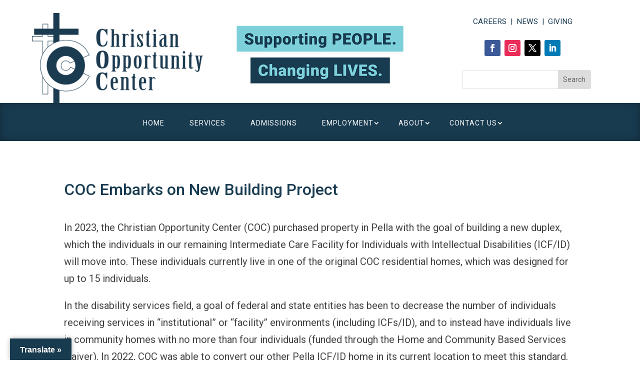

--- FILE ---
content_type: text/css; charset=utf-8
request_url: https://christianopportunity.org/wp-content/et-cache/5172/et-core-unified-tb-5016-tb-5778-tb-4968-5172.min.css?ver=1765312079
body_size: 1193
content:
.et_pb_section_0_tb_header.et_pb_section{padding-top:0px;padding-bottom:0px;margin-top:0px;margin-bottom:0px}.et_pb_row_0_tb_header{background-color:RGBA(255,255,255,0)}.et_pb_row_0_tb_header,body #page-container .et-db #et-boc .et-l .et_pb_row_0_tb_header.et_pb_row,body.et_pb_pagebuilder_layout.single #page-container #et-boc .et-l .et_pb_row_0_tb_header.et_pb_row,body.et_pb_pagebuilder_layout.single.et_full_width_page #page-container #et-boc .et-l .et_pb_row_0_tb_header.et_pb_row{width:90%;max-width:2100px}.et_pb_image_0_tb_header{text-align:right;margin-right:0}.et_pb_image_1_tb_header{margin-top:20px!important;text-align:center}.et_pb_text_0_tb_header.et_pb_text,.et_pb_text_0_tb_header.et_pb_text a,.et_pb_fullwidth_menu_0_tb_header.et_pb_fullwidth_menu .nav li ul.sub-menu a,.et_pb_fullwidth_menu_0_tb_header.et_pb_fullwidth_menu .nav li ul.sub-menu li.current-menu-item a,.et_pb_fullwidth_menu_0_tb_header.et_pb_fullwidth_menu .et_mobile_menu a{color:#183B50!important}.et_pb_text_0_tb_header{text-transform:uppercase;font-size:1.2vw;margin-bottom:20px!important}.et_pb_text_0_tb_header.et_pb_text a:hover,.et_pb_text_0_tb_header h3:hover{color:#9EA6B7!important}.et_pb_text_0_tb_header h1{text-align:center}.et_pb_text_0_tb_header h3{font-size:1.2vw;color:#183B50!important;text-align:center}.et_pb_text_0_tb_header.et_pb_text a,.et_pb_text_0_tb_header h3{transition:color 300ms ease 0ms}ul.et_pb_social_media_follow_0_tb_header{margin-bottom:20px!important}.et_pb_search_0_tb_header{overflow-x:hidden;overflow-y:hidden;margin-right:10%!important;margin-bottom:20px!important;margin-left:15%!important}.et_pb_search_0_tb_header input.et_pb_s{padding-top:0.715em!important;padding-right:0.715em!important;padding-bottom:0.715em!important;padding-left:0.715em!important;height:auto;min-height:0}.et_pb_fullwidth_menu_0_tb_header.et_pb_fullwidth_menu ul li a{font-family:'Roboto',Helvetica,Arial,Lucida,sans-serif;font-size:1.1vw;color:#FFFFFF!important;letter-spacing:1px;transition:color 300ms ease 0ms}.et_pb_fullwidth_menu_0_tb_header.et_pb_fullwidth_menu ul li:hover>a,.et_pb_fullwidth_menu_0_tb_header.et_pb_fullwidth_menu ul li.current-menu-item a{color:#7DD0DA!important}.et_pb_fullwidth_menu_0_tb_header.et_pb_fullwidth_menu{background-color:#183B50;border-top-color:#7DD0DA;border-bottom-color:#7DD0DA}.et_pb_fullwidth_menu_0_tb_header>.box-shadow-overlay,.et_pb_fullwidth_menu_0_tb_header.et-box-shadow-no-overlay,.et_pb_fullwidth_menu_0_tb_header .sub-menu>.box-shadow-overlay,.et_pb_fullwidth_menu_0_tb_header .sub-menu.et-box-shadow-no-overlay{box-shadow:inset 0px 0px 18px 0px rgba(0,0,0,0.3)}.et_pb_fullwidth_menu_0_tb_header.et_pb_fullwidth_menu .et-menu-nav li a{padding-left:1em!important;padding-right:1em!important}.et_pb_fullwidth_menu_0_tb_header.et_pb_fullwidth_menu .nav li ul{background-color:#FFFFFF!important;border-color:#183B50}.et_pb_fullwidth_menu_0_tb_header.et_pb_fullwidth_menu .et_mobile_menu{border-color:#183B50}.et_pb_fullwidth_menu_0_tb_header.et_pb_fullwidth_menu .et_mobile_menu,.et_pb_fullwidth_menu_0_tb_header.et_pb_fullwidth_menu .et_mobile_menu ul{background-color:#FFFFFF!important}.et_pb_fullwidth_menu_0_tb_header.et_pb_fullwidth_menu nav>ul>li>a:hover{opacity:1}.et_pb_fullwidth_menu_0_tb_header .et_pb_row>.et_pb_menu__logo-wrap,.et_pb_fullwidth_menu_0_tb_header .et_pb_menu__logo-slot{width:auto;max-width:100%}.et_pb_fullwidth_menu_0_tb_header .et_pb_row>.et_pb_menu__logo-wrap .et_pb_menu__logo img,.et_pb_fullwidth_menu_0_tb_header .et_pb_menu__logo-slot .et_pb_menu__logo-wrap img{height:auto;max-height:none}.et_pb_fullwidth_menu_0_tb_header .mobile_nav .mobile_menu_bar:before{font-size:73px;color:#FFFFFF}.et_pb_fullwidth_menu_0_tb_header .et_pb_menu__icon.et_pb_menu__search-button,.et_pb_fullwidth_menu_0_tb_header .et_pb_menu__icon.et_pb_menu__close-search-button,.et_pb_fullwidth_menu_0_tb_header .et_pb_menu__icon.et_pb_menu__cart-button{color:#FFFFFF}.et_pb_social_media_follow_network_0_tb_header a.icon{background-color:#3b5998!important}.et_pb_social_media_follow_network_1_tb_header a.icon{background-color:#ea2c59!important}.et_pb_social_media_follow_network_2_tb_header a.icon{background-color:#000000!important}.et_pb_social_media_follow_network_3_tb_header a.icon{background-color:#007bb6!important}.et_pb_row_0_tb_header.et_pb_row{padding-bottom:0px!important;margin-top:0px!important;margin-bottom:0px!important;margin-left:auto!important;margin-right:auto!important;padding-bottom:0px}@media only screen and (max-width:980px){.et_pb_image_0_tb_header{text-align:center;margin-left:auto;margin-right:auto}.et_pb_image_0_tb_header .et_pb_image_wrap img,.et_pb_image_1_tb_header .et_pb_image_wrap img{width:auto}.et_pb_text_0_tb_header,.et_pb_fullwidth_menu_0_tb_header.et_pb_fullwidth_menu ul li a{font-size:3vw}.et_pb_text_0_tb_header h3{font-size:2vw}.et_pb_fullwidth_menu_0_tb_header.et_pb_fullwidth_menu{border-top-color:#7DD0DA;border-bottom-color:#7DD0DA}}@media only screen and (max-width:767px){.et_pb_image_0_tb_header .et_pb_image_wrap img,.et_pb_image_1_tb_header .et_pb_image_wrap img{width:auto}.et_pb_text_0_tb_header,.et_pb_fullwidth_menu_0_tb_header.et_pb_fullwidth_menu ul li a{font-size:5vw}.et_pb_text_0_tb_header h3{font-size:4vw}.et_pb_fullwidth_menu_0_tb_header.et_pb_fullwidth_menu{border-top-color:#7DD0DA;border-bottom-color:#7DD0DA;padding-top:20px}.et_pb_fullwidth_menu_0_tb_header .mobile_nav .mobile_menu_bar:before{font-size:40px}}.et_pb_row_0_tb_body{background-color:RGBA(255,255,255,0)}.et_pb_post_content_0_tb_body ul li{line-height:1.7em;font-size:20px;line-height:1.7em}.et_pb_post_content_0_tb_body ul{padding-left:40px!important}.et_pb_posts_nav.et_pb_post_nav_0_tb_body span a,.et_pb_posts_nav.et_pb_post_nav_0_tb_body span a span{font-size:16px;color:#395E7A!important;transition:color 300ms ease 0ms}.et_pb_posts_nav.et_pb_post_nav_0_tb_body span a:hover,.et_pb_posts_nav.et_pb_post_nav_0_tb_body span a span:hover{color:#7DD0DA!important}.et_pb_section_0_tb_footer.et_pb_section{background-color:#182C3A!important}.et_pb_row_0_tb_footer,.et_pb_row_1_tb_footer,.et_pb_row_2_tb_footer{background-color:RGBA(255,255,255,0)}.et_pb_text_0_tb_footer.et_pb_text,.et_pb_text_1_tb_footer.et_pb_text,.et_pb_text_2_tb_footer.et_pb_text,.et_pb_text_2_tb_footer.et_pb_text a,.et_pb_text_3_tb_footer.et_pb_text,.et_pb_text_4_tb_footer.et_pb_text,.et_pb_text_4_tb_footer.et_pb_text a,.et_pb_text_5_tb_footer.et_pb_text,.et_pb_text_5_tb_footer.et_pb_text a,.et_pb_text_6_tb_footer.et_pb_text,.et_pb_text_6_tb_footer.et_pb_text a{color:#FFFFFF!important}.et_pb_text_0_tb_footer h2,.et_pb_text_1_tb_footer h2,.et_pb_text_2_tb_footer h2,.et_pb_text_3_tb_footer h2{color:#7DD0DA!important}.et_pb_text_1_tb_footer.et_pb_text a{color:#ffffff!important}.et_pb_row_1_tb_footer.et_pb_row{padding-top:0px!important;padding-bottom:0px!important;margin-top:0px!important;margin-bottom:0px!important;padding-top:0px;padding-bottom:0px}.et_pb_text_4_tb_footer{line-height:1.3em;font-size:0.9vw;line-height:1.3em}.et_pb_section_1_tb_footer.et_pb_section{padding-top:0px;padding-bottom:0px;margin-top:0px;margin-bottom:0px;background-color:#000000!important}.et_pb_row_2_tb_footer.et_pb_row{padding-top:5px!important;padding-bottom:5px!important;margin-top:0px!important;margin-bottom:0px!important;padding-top:5px;padding-bottom:5px}.et_pb_row_2_tb_footer,body #page-container .et-db #et-boc .et-l .et_pb_row_2_tb_footer.et_pb_row,body.et_pb_pagebuilder_layout.single #page-container #et-boc .et-l .et_pb_row_2_tb_footer.et_pb_row,body.et_pb_pagebuilder_layout.single.et_full_width_page #page-container #et-boc .et-l .et_pb_row_2_tb_footer.et_pb_row{max-width:2100px}.et_pb_text_5_tb_footer,.et_pb_text_5_tb_footer a,.et_pb_text_6_tb_footer{font-size:12px}.et_pb_text_6_tb_footer a{font-size:12px;line-height:2em;text-align:right}.et_pb_social_media_follow_network_0_tb_footer a.icon{background-color:#3b5998!important}.et_pb_social_media_follow_network_1_tb_footer a.icon{background-color:#ea2c59!important}.et_pb_social_media_follow_network_2_tb_footer a.icon{background-color:#007bb6!important}.et_pb_social_media_follow_network_3_tb_footer a.icon{background-color:#000000!important}.et_pb_row_0_tb_footer.et_pb_row{margin-left:auto!important;margin-right:auto!important}@media only screen and (max-width:980px){.et_pb_text_4_tb_footer{font-size:2.3vw}}@media only screen and (max-width:767px){.et_pb_text_4_tb_footer{font-size:2.3vw}}